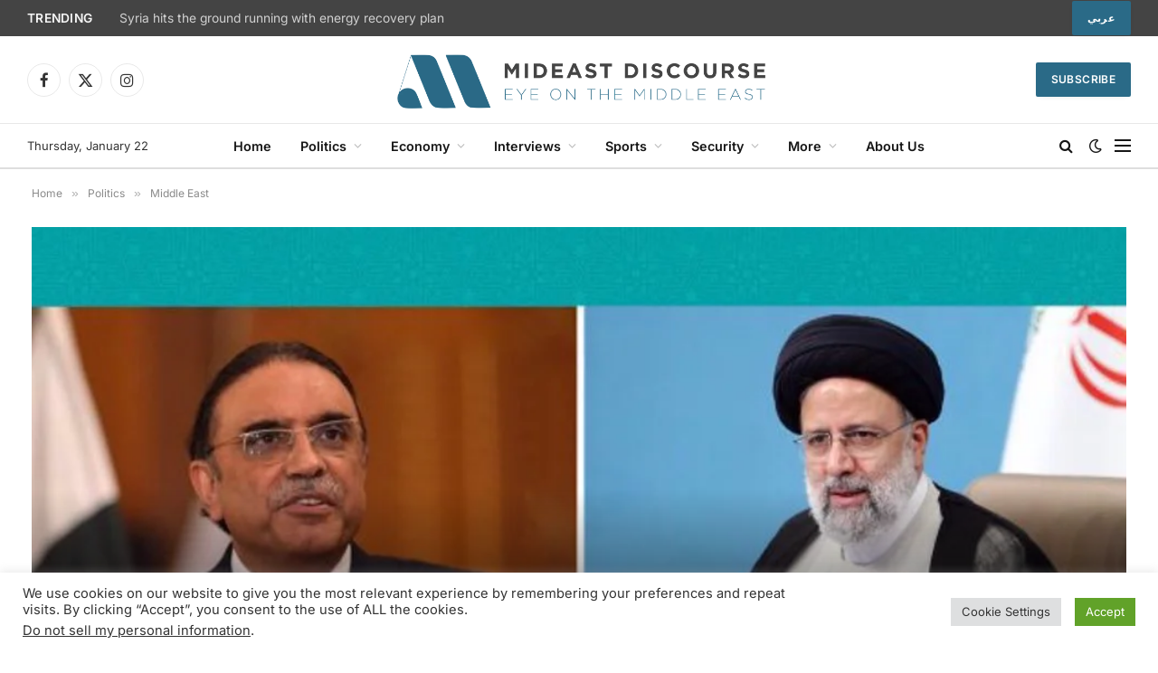

--- FILE ---
content_type: text/html; charset=utf-8
request_url: https://www.google.com/recaptcha/api2/aframe
body_size: 263
content:
<!DOCTYPE HTML><html><head><meta http-equiv="content-type" content="text/html; charset=UTF-8"></head><body><script nonce="M9yLEap5-vaJa2L6ntevmA">/** Anti-fraud and anti-abuse applications only. See google.com/recaptcha */ try{var clients={'sodar':'https://pagead2.googlesyndication.com/pagead/sodar?'};window.addEventListener("message",function(a){try{if(a.source===window.parent){var b=JSON.parse(a.data);var c=clients[b['id']];if(c){var d=document.createElement('img');d.src=c+b['params']+'&rc='+(localStorage.getItem("rc::a")?sessionStorage.getItem("rc::b"):"");window.document.body.appendChild(d);sessionStorage.setItem("rc::e",parseInt(sessionStorage.getItem("rc::e")||0)+1);localStorage.setItem("rc::h",'1769032936300');}}}catch(b){}});window.parent.postMessage("_grecaptcha_ready", "*");}catch(b){}</script></body></html>